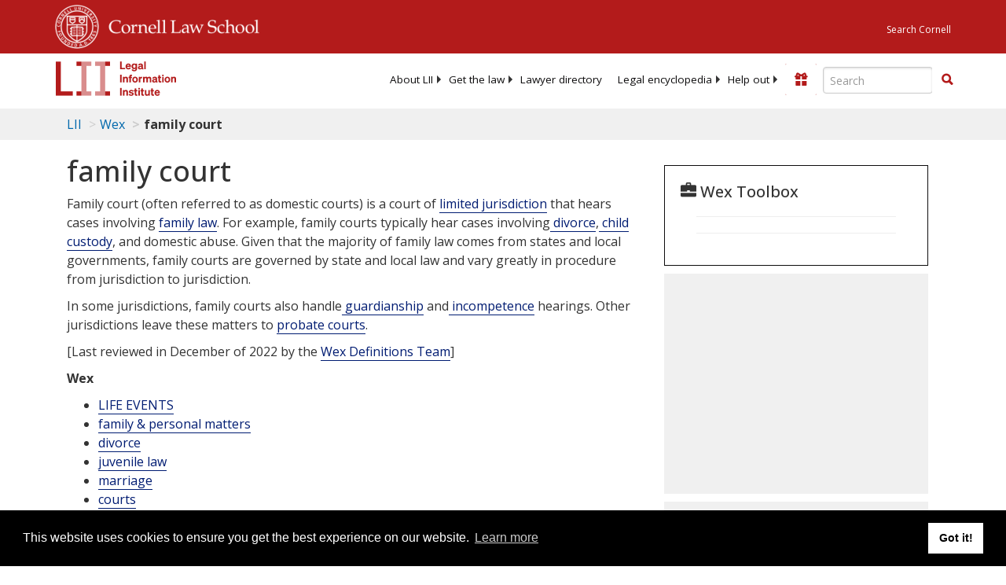

--- FILE ---
content_type: text/html; charset=UTF-8
request_url: https://www.law.cornell.edu/ajax/lii-fundraiser.php
body_size: -3
content:
{"enabled":"0","omitted":false,"onpage":"\/wex\/family_court"}

--- FILE ---
content_type: text/html; charset=utf-8
request_url: https://www.google.com/recaptcha/api2/aframe
body_size: 267
content:
<!DOCTYPE HTML><html><head><meta http-equiv="content-type" content="text/html; charset=UTF-8"></head><body><script nonce="smpzdhjrwfv5CVjiEPnFJw">/** Anti-fraud and anti-abuse applications only. See google.com/recaptcha */ try{var clients={'sodar':'https://pagead2.googlesyndication.com/pagead/sodar?'};window.addEventListener("message",function(a){try{if(a.source===window.parent){var b=JSON.parse(a.data);var c=clients[b['id']];if(c){var d=document.createElement('img');d.src=c+b['params']+'&rc='+(localStorage.getItem("rc::a")?sessionStorage.getItem("rc::b"):"");window.document.body.appendChild(d);sessionStorage.setItem("rc::e",parseInt(sessionStorage.getItem("rc::e")||0)+1);localStorage.setItem("rc::h",'1769105833259');}}}catch(b){}});window.parent.postMessage("_grecaptcha_ready", "*");}catch(b){}</script></body></html>